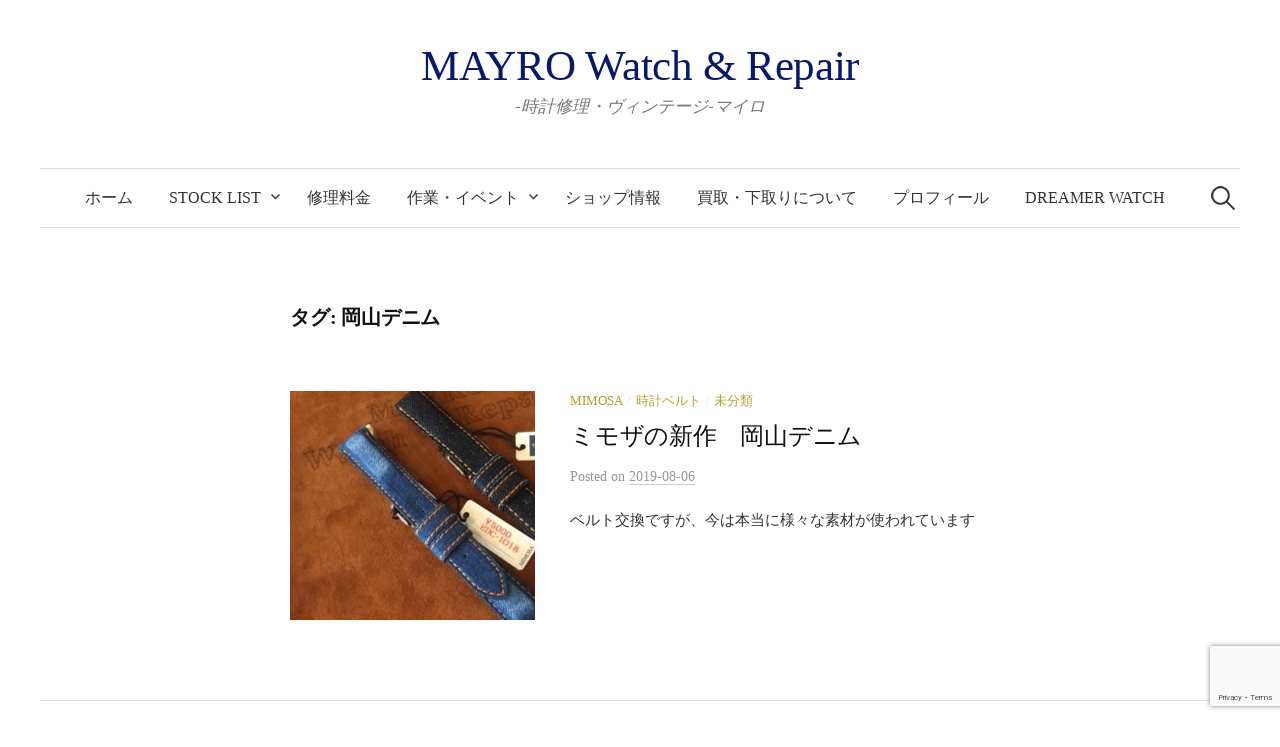

--- FILE ---
content_type: text/html; charset=utf-8
request_url: https://www.google.com/recaptcha/api2/anchor?ar=1&k=6LfwmfQhAAAAAKVNUFQNkKVHtExhkQht-mJlYtUs&co=aHR0cHM6Ly9tYXlyby5iaXo6NDQz&hl=en&v=PoyoqOPhxBO7pBk68S4YbpHZ&size=invisible&anchor-ms=20000&execute-ms=30000&cb=rob7duxrjb8i
body_size: 48692
content:
<!DOCTYPE HTML><html dir="ltr" lang="en"><head><meta http-equiv="Content-Type" content="text/html; charset=UTF-8">
<meta http-equiv="X-UA-Compatible" content="IE=edge">
<title>reCAPTCHA</title>
<style type="text/css">
/* cyrillic-ext */
@font-face {
  font-family: 'Roboto';
  font-style: normal;
  font-weight: 400;
  font-stretch: 100%;
  src: url(//fonts.gstatic.com/s/roboto/v48/KFO7CnqEu92Fr1ME7kSn66aGLdTylUAMa3GUBHMdazTgWw.woff2) format('woff2');
  unicode-range: U+0460-052F, U+1C80-1C8A, U+20B4, U+2DE0-2DFF, U+A640-A69F, U+FE2E-FE2F;
}
/* cyrillic */
@font-face {
  font-family: 'Roboto';
  font-style: normal;
  font-weight: 400;
  font-stretch: 100%;
  src: url(//fonts.gstatic.com/s/roboto/v48/KFO7CnqEu92Fr1ME7kSn66aGLdTylUAMa3iUBHMdazTgWw.woff2) format('woff2');
  unicode-range: U+0301, U+0400-045F, U+0490-0491, U+04B0-04B1, U+2116;
}
/* greek-ext */
@font-face {
  font-family: 'Roboto';
  font-style: normal;
  font-weight: 400;
  font-stretch: 100%;
  src: url(//fonts.gstatic.com/s/roboto/v48/KFO7CnqEu92Fr1ME7kSn66aGLdTylUAMa3CUBHMdazTgWw.woff2) format('woff2');
  unicode-range: U+1F00-1FFF;
}
/* greek */
@font-face {
  font-family: 'Roboto';
  font-style: normal;
  font-weight: 400;
  font-stretch: 100%;
  src: url(//fonts.gstatic.com/s/roboto/v48/KFO7CnqEu92Fr1ME7kSn66aGLdTylUAMa3-UBHMdazTgWw.woff2) format('woff2');
  unicode-range: U+0370-0377, U+037A-037F, U+0384-038A, U+038C, U+038E-03A1, U+03A3-03FF;
}
/* math */
@font-face {
  font-family: 'Roboto';
  font-style: normal;
  font-weight: 400;
  font-stretch: 100%;
  src: url(//fonts.gstatic.com/s/roboto/v48/KFO7CnqEu92Fr1ME7kSn66aGLdTylUAMawCUBHMdazTgWw.woff2) format('woff2');
  unicode-range: U+0302-0303, U+0305, U+0307-0308, U+0310, U+0312, U+0315, U+031A, U+0326-0327, U+032C, U+032F-0330, U+0332-0333, U+0338, U+033A, U+0346, U+034D, U+0391-03A1, U+03A3-03A9, U+03B1-03C9, U+03D1, U+03D5-03D6, U+03F0-03F1, U+03F4-03F5, U+2016-2017, U+2034-2038, U+203C, U+2040, U+2043, U+2047, U+2050, U+2057, U+205F, U+2070-2071, U+2074-208E, U+2090-209C, U+20D0-20DC, U+20E1, U+20E5-20EF, U+2100-2112, U+2114-2115, U+2117-2121, U+2123-214F, U+2190, U+2192, U+2194-21AE, U+21B0-21E5, U+21F1-21F2, U+21F4-2211, U+2213-2214, U+2216-22FF, U+2308-230B, U+2310, U+2319, U+231C-2321, U+2336-237A, U+237C, U+2395, U+239B-23B7, U+23D0, U+23DC-23E1, U+2474-2475, U+25AF, U+25B3, U+25B7, U+25BD, U+25C1, U+25CA, U+25CC, U+25FB, U+266D-266F, U+27C0-27FF, U+2900-2AFF, U+2B0E-2B11, U+2B30-2B4C, U+2BFE, U+3030, U+FF5B, U+FF5D, U+1D400-1D7FF, U+1EE00-1EEFF;
}
/* symbols */
@font-face {
  font-family: 'Roboto';
  font-style: normal;
  font-weight: 400;
  font-stretch: 100%;
  src: url(//fonts.gstatic.com/s/roboto/v48/KFO7CnqEu92Fr1ME7kSn66aGLdTylUAMaxKUBHMdazTgWw.woff2) format('woff2');
  unicode-range: U+0001-000C, U+000E-001F, U+007F-009F, U+20DD-20E0, U+20E2-20E4, U+2150-218F, U+2190, U+2192, U+2194-2199, U+21AF, U+21E6-21F0, U+21F3, U+2218-2219, U+2299, U+22C4-22C6, U+2300-243F, U+2440-244A, U+2460-24FF, U+25A0-27BF, U+2800-28FF, U+2921-2922, U+2981, U+29BF, U+29EB, U+2B00-2BFF, U+4DC0-4DFF, U+FFF9-FFFB, U+10140-1018E, U+10190-1019C, U+101A0, U+101D0-101FD, U+102E0-102FB, U+10E60-10E7E, U+1D2C0-1D2D3, U+1D2E0-1D37F, U+1F000-1F0FF, U+1F100-1F1AD, U+1F1E6-1F1FF, U+1F30D-1F30F, U+1F315, U+1F31C, U+1F31E, U+1F320-1F32C, U+1F336, U+1F378, U+1F37D, U+1F382, U+1F393-1F39F, U+1F3A7-1F3A8, U+1F3AC-1F3AF, U+1F3C2, U+1F3C4-1F3C6, U+1F3CA-1F3CE, U+1F3D4-1F3E0, U+1F3ED, U+1F3F1-1F3F3, U+1F3F5-1F3F7, U+1F408, U+1F415, U+1F41F, U+1F426, U+1F43F, U+1F441-1F442, U+1F444, U+1F446-1F449, U+1F44C-1F44E, U+1F453, U+1F46A, U+1F47D, U+1F4A3, U+1F4B0, U+1F4B3, U+1F4B9, U+1F4BB, U+1F4BF, U+1F4C8-1F4CB, U+1F4D6, U+1F4DA, U+1F4DF, U+1F4E3-1F4E6, U+1F4EA-1F4ED, U+1F4F7, U+1F4F9-1F4FB, U+1F4FD-1F4FE, U+1F503, U+1F507-1F50B, U+1F50D, U+1F512-1F513, U+1F53E-1F54A, U+1F54F-1F5FA, U+1F610, U+1F650-1F67F, U+1F687, U+1F68D, U+1F691, U+1F694, U+1F698, U+1F6AD, U+1F6B2, U+1F6B9-1F6BA, U+1F6BC, U+1F6C6-1F6CF, U+1F6D3-1F6D7, U+1F6E0-1F6EA, U+1F6F0-1F6F3, U+1F6F7-1F6FC, U+1F700-1F7FF, U+1F800-1F80B, U+1F810-1F847, U+1F850-1F859, U+1F860-1F887, U+1F890-1F8AD, U+1F8B0-1F8BB, U+1F8C0-1F8C1, U+1F900-1F90B, U+1F93B, U+1F946, U+1F984, U+1F996, U+1F9E9, U+1FA00-1FA6F, U+1FA70-1FA7C, U+1FA80-1FA89, U+1FA8F-1FAC6, U+1FACE-1FADC, U+1FADF-1FAE9, U+1FAF0-1FAF8, U+1FB00-1FBFF;
}
/* vietnamese */
@font-face {
  font-family: 'Roboto';
  font-style: normal;
  font-weight: 400;
  font-stretch: 100%;
  src: url(//fonts.gstatic.com/s/roboto/v48/KFO7CnqEu92Fr1ME7kSn66aGLdTylUAMa3OUBHMdazTgWw.woff2) format('woff2');
  unicode-range: U+0102-0103, U+0110-0111, U+0128-0129, U+0168-0169, U+01A0-01A1, U+01AF-01B0, U+0300-0301, U+0303-0304, U+0308-0309, U+0323, U+0329, U+1EA0-1EF9, U+20AB;
}
/* latin-ext */
@font-face {
  font-family: 'Roboto';
  font-style: normal;
  font-weight: 400;
  font-stretch: 100%;
  src: url(//fonts.gstatic.com/s/roboto/v48/KFO7CnqEu92Fr1ME7kSn66aGLdTylUAMa3KUBHMdazTgWw.woff2) format('woff2');
  unicode-range: U+0100-02BA, U+02BD-02C5, U+02C7-02CC, U+02CE-02D7, U+02DD-02FF, U+0304, U+0308, U+0329, U+1D00-1DBF, U+1E00-1E9F, U+1EF2-1EFF, U+2020, U+20A0-20AB, U+20AD-20C0, U+2113, U+2C60-2C7F, U+A720-A7FF;
}
/* latin */
@font-face {
  font-family: 'Roboto';
  font-style: normal;
  font-weight: 400;
  font-stretch: 100%;
  src: url(//fonts.gstatic.com/s/roboto/v48/KFO7CnqEu92Fr1ME7kSn66aGLdTylUAMa3yUBHMdazQ.woff2) format('woff2');
  unicode-range: U+0000-00FF, U+0131, U+0152-0153, U+02BB-02BC, U+02C6, U+02DA, U+02DC, U+0304, U+0308, U+0329, U+2000-206F, U+20AC, U+2122, U+2191, U+2193, U+2212, U+2215, U+FEFF, U+FFFD;
}
/* cyrillic-ext */
@font-face {
  font-family: 'Roboto';
  font-style: normal;
  font-weight: 500;
  font-stretch: 100%;
  src: url(//fonts.gstatic.com/s/roboto/v48/KFO7CnqEu92Fr1ME7kSn66aGLdTylUAMa3GUBHMdazTgWw.woff2) format('woff2');
  unicode-range: U+0460-052F, U+1C80-1C8A, U+20B4, U+2DE0-2DFF, U+A640-A69F, U+FE2E-FE2F;
}
/* cyrillic */
@font-face {
  font-family: 'Roboto';
  font-style: normal;
  font-weight: 500;
  font-stretch: 100%;
  src: url(//fonts.gstatic.com/s/roboto/v48/KFO7CnqEu92Fr1ME7kSn66aGLdTylUAMa3iUBHMdazTgWw.woff2) format('woff2');
  unicode-range: U+0301, U+0400-045F, U+0490-0491, U+04B0-04B1, U+2116;
}
/* greek-ext */
@font-face {
  font-family: 'Roboto';
  font-style: normal;
  font-weight: 500;
  font-stretch: 100%;
  src: url(//fonts.gstatic.com/s/roboto/v48/KFO7CnqEu92Fr1ME7kSn66aGLdTylUAMa3CUBHMdazTgWw.woff2) format('woff2');
  unicode-range: U+1F00-1FFF;
}
/* greek */
@font-face {
  font-family: 'Roboto';
  font-style: normal;
  font-weight: 500;
  font-stretch: 100%;
  src: url(//fonts.gstatic.com/s/roboto/v48/KFO7CnqEu92Fr1ME7kSn66aGLdTylUAMa3-UBHMdazTgWw.woff2) format('woff2');
  unicode-range: U+0370-0377, U+037A-037F, U+0384-038A, U+038C, U+038E-03A1, U+03A3-03FF;
}
/* math */
@font-face {
  font-family: 'Roboto';
  font-style: normal;
  font-weight: 500;
  font-stretch: 100%;
  src: url(//fonts.gstatic.com/s/roboto/v48/KFO7CnqEu92Fr1ME7kSn66aGLdTylUAMawCUBHMdazTgWw.woff2) format('woff2');
  unicode-range: U+0302-0303, U+0305, U+0307-0308, U+0310, U+0312, U+0315, U+031A, U+0326-0327, U+032C, U+032F-0330, U+0332-0333, U+0338, U+033A, U+0346, U+034D, U+0391-03A1, U+03A3-03A9, U+03B1-03C9, U+03D1, U+03D5-03D6, U+03F0-03F1, U+03F4-03F5, U+2016-2017, U+2034-2038, U+203C, U+2040, U+2043, U+2047, U+2050, U+2057, U+205F, U+2070-2071, U+2074-208E, U+2090-209C, U+20D0-20DC, U+20E1, U+20E5-20EF, U+2100-2112, U+2114-2115, U+2117-2121, U+2123-214F, U+2190, U+2192, U+2194-21AE, U+21B0-21E5, U+21F1-21F2, U+21F4-2211, U+2213-2214, U+2216-22FF, U+2308-230B, U+2310, U+2319, U+231C-2321, U+2336-237A, U+237C, U+2395, U+239B-23B7, U+23D0, U+23DC-23E1, U+2474-2475, U+25AF, U+25B3, U+25B7, U+25BD, U+25C1, U+25CA, U+25CC, U+25FB, U+266D-266F, U+27C0-27FF, U+2900-2AFF, U+2B0E-2B11, U+2B30-2B4C, U+2BFE, U+3030, U+FF5B, U+FF5D, U+1D400-1D7FF, U+1EE00-1EEFF;
}
/* symbols */
@font-face {
  font-family: 'Roboto';
  font-style: normal;
  font-weight: 500;
  font-stretch: 100%;
  src: url(//fonts.gstatic.com/s/roboto/v48/KFO7CnqEu92Fr1ME7kSn66aGLdTylUAMaxKUBHMdazTgWw.woff2) format('woff2');
  unicode-range: U+0001-000C, U+000E-001F, U+007F-009F, U+20DD-20E0, U+20E2-20E4, U+2150-218F, U+2190, U+2192, U+2194-2199, U+21AF, U+21E6-21F0, U+21F3, U+2218-2219, U+2299, U+22C4-22C6, U+2300-243F, U+2440-244A, U+2460-24FF, U+25A0-27BF, U+2800-28FF, U+2921-2922, U+2981, U+29BF, U+29EB, U+2B00-2BFF, U+4DC0-4DFF, U+FFF9-FFFB, U+10140-1018E, U+10190-1019C, U+101A0, U+101D0-101FD, U+102E0-102FB, U+10E60-10E7E, U+1D2C0-1D2D3, U+1D2E0-1D37F, U+1F000-1F0FF, U+1F100-1F1AD, U+1F1E6-1F1FF, U+1F30D-1F30F, U+1F315, U+1F31C, U+1F31E, U+1F320-1F32C, U+1F336, U+1F378, U+1F37D, U+1F382, U+1F393-1F39F, U+1F3A7-1F3A8, U+1F3AC-1F3AF, U+1F3C2, U+1F3C4-1F3C6, U+1F3CA-1F3CE, U+1F3D4-1F3E0, U+1F3ED, U+1F3F1-1F3F3, U+1F3F5-1F3F7, U+1F408, U+1F415, U+1F41F, U+1F426, U+1F43F, U+1F441-1F442, U+1F444, U+1F446-1F449, U+1F44C-1F44E, U+1F453, U+1F46A, U+1F47D, U+1F4A3, U+1F4B0, U+1F4B3, U+1F4B9, U+1F4BB, U+1F4BF, U+1F4C8-1F4CB, U+1F4D6, U+1F4DA, U+1F4DF, U+1F4E3-1F4E6, U+1F4EA-1F4ED, U+1F4F7, U+1F4F9-1F4FB, U+1F4FD-1F4FE, U+1F503, U+1F507-1F50B, U+1F50D, U+1F512-1F513, U+1F53E-1F54A, U+1F54F-1F5FA, U+1F610, U+1F650-1F67F, U+1F687, U+1F68D, U+1F691, U+1F694, U+1F698, U+1F6AD, U+1F6B2, U+1F6B9-1F6BA, U+1F6BC, U+1F6C6-1F6CF, U+1F6D3-1F6D7, U+1F6E0-1F6EA, U+1F6F0-1F6F3, U+1F6F7-1F6FC, U+1F700-1F7FF, U+1F800-1F80B, U+1F810-1F847, U+1F850-1F859, U+1F860-1F887, U+1F890-1F8AD, U+1F8B0-1F8BB, U+1F8C0-1F8C1, U+1F900-1F90B, U+1F93B, U+1F946, U+1F984, U+1F996, U+1F9E9, U+1FA00-1FA6F, U+1FA70-1FA7C, U+1FA80-1FA89, U+1FA8F-1FAC6, U+1FACE-1FADC, U+1FADF-1FAE9, U+1FAF0-1FAF8, U+1FB00-1FBFF;
}
/* vietnamese */
@font-face {
  font-family: 'Roboto';
  font-style: normal;
  font-weight: 500;
  font-stretch: 100%;
  src: url(//fonts.gstatic.com/s/roboto/v48/KFO7CnqEu92Fr1ME7kSn66aGLdTylUAMa3OUBHMdazTgWw.woff2) format('woff2');
  unicode-range: U+0102-0103, U+0110-0111, U+0128-0129, U+0168-0169, U+01A0-01A1, U+01AF-01B0, U+0300-0301, U+0303-0304, U+0308-0309, U+0323, U+0329, U+1EA0-1EF9, U+20AB;
}
/* latin-ext */
@font-face {
  font-family: 'Roboto';
  font-style: normal;
  font-weight: 500;
  font-stretch: 100%;
  src: url(//fonts.gstatic.com/s/roboto/v48/KFO7CnqEu92Fr1ME7kSn66aGLdTylUAMa3KUBHMdazTgWw.woff2) format('woff2');
  unicode-range: U+0100-02BA, U+02BD-02C5, U+02C7-02CC, U+02CE-02D7, U+02DD-02FF, U+0304, U+0308, U+0329, U+1D00-1DBF, U+1E00-1E9F, U+1EF2-1EFF, U+2020, U+20A0-20AB, U+20AD-20C0, U+2113, U+2C60-2C7F, U+A720-A7FF;
}
/* latin */
@font-face {
  font-family: 'Roboto';
  font-style: normal;
  font-weight: 500;
  font-stretch: 100%;
  src: url(//fonts.gstatic.com/s/roboto/v48/KFO7CnqEu92Fr1ME7kSn66aGLdTylUAMa3yUBHMdazQ.woff2) format('woff2');
  unicode-range: U+0000-00FF, U+0131, U+0152-0153, U+02BB-02BC, U+02C6, U+02DA, U+02DC, U+0304, U+0308, U+0329, U+2000-206F, U+20AC, U+2122, U+2191, U+2193, U+2212, U+2215, U+FEFF, U+FFFD;
}
/* cyrillic-ext */
@font-face {
  font-family: 'Roboto';
  font-style: normal;
  font-weight: 900;
  font-stretch: 100%;
  src: url(//fonts.gstatic.com/s/roboto/v48/KFO7CnqEu92Fr1ME7kSn66aGLdTylUAMa3GUBHMdazTgWw.woff2) format('woff2');
  unicode-range: U+0460-052F, U+1C80-1C8A, U+20B4, U+2DE0-2DFF, U+A640-A69F, U+FE2E-FE2F;
}
/* cyrillic */
@font-face {
  font-family: 'Roboto';
  font-style: normal;
  font-weight: 900;
  font-stretch: 100%;
  src: url(//fonts.gstatic.com/s/roboto/v48/KFO7CnqEu92Fr1ME7kSn66aGLdTylUAMa3iUBHMdazTgWw.woff2) format('woff2');
  unicode-range: U+0301, U+0400-045F, U+0490-0491, U+04B0-04B1, U+2116;
}
/* greek-ext */
@font-face {
  font-family: 'Roboto';
  font-style: normal;
  font-weight: 900;
  font-stretch: 100%;
  src: url(//fonts.gstatic.com/s/roboto/v48/KFO7CnqEu92Fr1ME7kSn66aGLdTylUAMa3CUBHMdazTgWw.woff2) format('woff2');
  unicode-range: U+1F00-1FFF;
}
/* greek */
@font-face {
  font-family: 'Roboto';
  font-style: normal;
  font-weight: 900;
  font-stretch: 100%;
  src: url(//fonts.gstatic.com/s/roboto/v48/KFO7CnqEu92Fr1ME7kSn66aGLdTylUAMa3-UBHMdazTgWw.woff2) format('woff2');
  unicode-range: U+0370-0377, U+037A-037F, U+0384-038A, U+038C, U+038E-03A1, U+03A3-03FF;
}
/* math */
@font-face {
  font-family: 'Roboto';
  font-style: normal;
  font-weight: 900;
  font-stretch: 100%;
  src: url(//fonts.gstatic.com/s/roboto/v48/KFO7CnqEu92Fr1ME7kSn66aGLdTylUAMawCUBHMdazTgWw.woff2) format('woff2');
  unicode-range: U+0302-0303, U+0305, U+0307-0308, U+0310, U+0312, U+0315, U+031A, U+0326-0327, U+032C, U+032F-0330, U+0332-0333, U+0338, U+033A, U+0346, U+034D, U+0391-03A1, U+03A3-03A9, U+03B1-03C9, U+03D1, U+03D5-03D6, U+03F0-03F1, U+03F4-03F5, U+2016-2017, U+2034-2038, U+203C, U+2040, U+2043, U+2047, U+2050, U+2057, U+205F, U+2070-2071, U+2074-208E, U+2090-209C, U+20D0-20DC, U+20E1, U+20E5-20EF, U+2100-2112, U+2114-2115, U+2117-2121, U+2123-214F, U+2190, U+2192, U+2194-21AE, U+21B0-21E5, U+21F1-21F2, U+21F4-2211, U+2213-2214, U+2216-22FF, U+2308-230B, U+2310, U+2319, U+231C-2321, U+2336-237A, U+237C, U+2395, U+239B-23B7, U+23D0, U+23DC-23E1, U+2474-2475, U+25AF, U+25B3, U+25B7, U+25BD, U+25C1, U+25CA, U+25CC, U+25FB, U+266D-266F, U+27C0-27FF, U+2900-2AFF, U+2B0E-2B11, U+2B30-2B4C, U+2BFE, U+3030, U+FF5B, U+FF5D, U+1D400-1D7FF, U+1EE00-1EEFF;
}
/* symbols */
@font-face {
  font-family: 'Roboto';
  font-style: normal;
  font-weight: 900;
  font-stretch: 100%;
  src: url(//fonts.gstatic.com/s/roboto/v48/KFO7CnqEu92Fr1ME7kSn66aGLdTylUAMaxKUBHMdazTgWw.woff2) format('woff2');
  unicode-range: U+0001-000C, U+000E-001F, U+007F-009F, U+20DD-20E0, U+20E2-20E4, U+2150-218F, U+2190, U+2192, U+2194-2199, U+21AF, U+21E6-21F0, U+21F3, U+2218-2219, U+2299, U+22C4-22C6, U+2300-243F, U+2440-244A, U+2460-24FF, U+25A0-27BF, U+2800-28FF, U+2921-2922, U+2981, U+29BF, U+29EB, U+2B00-2BFF, U+4DC0-4DFF, U+FFF9-FFFB, U+10140-1018E, U+10190-1019C, U+101A0, U+101D0-101FD, U+102E0-102FB, U+10E60-10E7E, U+1D2C0-1D2D3, U+1D2E0-1D37F, U+1F000-1F0FF, U+1F100-1F1AD, U+1F1E6-1F1FF, U+1F30D-1F30F, U+1F315, U+1F31C, U+1F31E, U+1F320-1F32C, U+1F336, U+1F378, U+1F37D, U+1F382, U+1F393-1F39F, U+1F3A7-1F3A8, U+1F3AC-1F3AF, U+1F3C2, U+1F3C4-1F3C6, U+1F3CA-1F3CE, U+1F3D4-1F3E0, U+1F3ED, U+1F3F1-1F3F3, U+1F3F5-1F3F7, U+1F408, U+1F415, U+1F41F, U+1F426, U+1F43F, U+1F441-1F442, U+1F444, U+1F446-1F449, U+1F44C-1F44E, U+1F453, U+1F46A, U+1F47D, U+1F4A3, U+1F4B0, U+1F4B3, U+1F4B9, U+1F4BB, U+1F4BF, U+1F4C8-1F4CB, U+1F4D6, U+1F4DA, U+1F4DF, U+1F4E3-1F4E6, U+1F4EA-1F4ED, U+1F4F7, U+1F4F9-1F4FB, U+1F4FD-1F4FE, U+1F503, U+1F507-1F50B, U+1F50D, U+1F512-1F513, U+1F53E-1F54A, U+1F54F-1F5FA, U+1F610, U+1F650-1F67F, U+1F687, U+1F68D, U+1F691, U+1F694, U+1F698, U+1F6AD, U+1F6B2, U+1F6B9-1F6BA, U+1F6BC, U+1F6C6-1F6CF, U+1F6D3-1F6D7, U+1F6E0-1F6EA, U+1F6F0-1F6F3, U+1F6F7-1F6FC, U+1F700-1F7FF, U+1F800-1F80B, U+1F810-1F847, U+1F850-1F859, U+1F860-1F887, U+1F890-1F8AD, U+1F8B0-1F8BB, U+1F8C0-1F8C1, U+1F900-1F90B, U+1F93B, U+1F946, U+1F984, U+1F996, U+1F9E9, U+1FA00-1FA6F, U+1FA70-1FA7C, U+1FA80-1FA89, U+1FA8F-1FAC6, U+1FACE-1FADC, U+1FADF-1FAE9, U+1FAF0-1FAF8, U+1FB00-1FBFF;
}
/* vietnamese */
@font-face {
  font-family: 'Roboto';
  font-style: normal;
  font-weight: 900;
  font-stretch: 100%;
  src: url(//fonts.gstatic.com/s/roboto/v48/KFO7CnqEu92Fr1ME7kSn66aGLdTylUAMa3OUBHMdazTgWw.woff2) format('woff2');
  unicode-range: U+0102-0103, U+0110-0111, U+0128-0129, U+0168-0169, U+01A0-01A1, U+01AF-01B0, U+0300-0301, U+0303-0304, U+0308-0309, U+0323, U+0329, U+1EA0-1EF9, U+20AB;
}
/* latin-ext */
@font-face {
  font-family: 'Roboto';
  font-style: normal;
  font-weight: 900;
  font-stretch: 100%;
  src: url(//fonts.gstatic.com/s/roboto/v48/KFO7CnqEu92Fr1ME7kSn66aGLdTylUAMa3KUBHMdazTgWw.woff2) format('woff2');
  unicode-range: U+0100-02BA, U+02BD-02C5, U+02C7-02CC, U+02CE-02D7, U+02DD-02FF, U+0304, U+0308, U+0329, U+1D00-1DBF, U+1E00-1E9F, U+1EF2-1EFF, U+2020, U+20A0-20AB, U+20AD-20C0, U+2113, U+2C60-2C7F, U+A720-A7FF;
}
/* latin */
@font-face {
  font-family: 'Roboto';
  font-style: normal;
  font-weight: 900;
  font-stretch: 100%;
  src: url(//fonts.gstatic.com/s/roboto/v48/KFO7CnqEu92Fr1ME7kSn66aGLdTylUAMa3yUBHMdazQ.woff2) format('woff2');
  unicode-range: U+0000-00FF, U+0131, U+0152-0153, U+02BB-02BC, U+02C6, U+02DA, U+02DC, U+0304, U+0308, U+0329, U+2000-206F, U+20AC, U+2122, U+2191, U+2193, U+2212, U+2215, U+FEFF, U+FFFD;
}

</style>
<link rel="stylesheet" type="text/css" href="https://www.gstatic.com/recaptcha/releases/PoyoqOPhxBO7pBk68S4YbpHZ/styles__ltr.css">
<script nonce="AhWxk8qyJ9MDiEBsXp4Ylg" type="text/javascript">window['__recaptcha_api'] = 'https://www.google.com/recaptcha/api2/';</script>
<script type="text/javascript" src="https://www.gstatic.com/recaptcha/releases/PoyoqOPhxBO7pBk68S4YbpHZ/recaptcha__en.js" nonce="AhWxk8qyJ9MDiEBsXp4Ylg">
      
    </script></head>
<body><div id="rc-anchor-alert" class="rc-anchor-alert"></div>
<input type="hidden" id="recaptcha-token" value="[base64]">
<script type="text/javascript" nonce="AhWxk8qyJ9MDiEBsXp4Ylg">
      recaptcha.anchor.Main.init("[\x22ainput\x22,[\x22bgdata\x22,\x22\x22,\[base64]/[base64]/UltIKytdPWE6KGE8MjA0OD9SW0grK109YT4+NnwxOTI6KChhJjY0NTEyKT09NTUyOTYmJnErMTxoLmxlbmd0aCYmKGguY2hhckNvZGVBdChxKzEpJjY0NTEyKT09NTYzMjA/[base64]/MjU1OlI/[base64]/[base64]/[base64]/[base64]/[base64]/[base64]/[base64]/[base64]/[base64]/[base64]\x22,\[base64]\\u003d\\u003d\x22,\x22wq/DgXLDnVbDoD/DmcKpPHPDpS/CuTTDuz5bwq14wrVCwqDDmAIzwrjCsXR7w6vDtTfCnVfClBDDusKCw4wVw4zDssKHKALCvnrDkiNaAnDDjMOBwrjCgsOuB8KNw4s5wobDiQI5w4HCtENNfMKGw7zChsK6FMKrwqYuwozDmsObWMKVwoDCiC/Cl8OqP2ZOOBttw47CoCHCksK+woRmw53ChMKEwq3Cp8K4w6kROi4cwrgWwrJRBhoEfsKGM1jCoAdJWsO9wowJw6Rawq/CpwjCjsKGIFHDlcKNwqBow5QAHsO4wpfChWZ9AcKSwrJLSUPCtAZIw5HDpzPDssKvGcKHN8K+B8OOw6AWwp3CtcOKHMOOwoHCvcOJSnUNwpg4wq3DpMOPVcO5wp9nwoXDlcKpwrs8VWXCksKUd8OMFMOuZF53w6V7S1klwrrDlMKlwrhpecKMHMOaEMKRwqDDt0/ChyJzw5HDjsOsw5/Duh/Cnmcnw4s2SF/CuTN6YsO5w4hcw67Ds8KObjQ2GMOEA8OGworDkMKZw7PCscO4DRrDgMOBesKZw7TDvizCnMKxD3ZUwp8cwo/[base64]/Cn8KZw53DrQfCh8OPwpXDjsKaFUQGw6RHw4RfYcO8aRLDhcKFejXDpsOUA3DClzrDtsKvCMOdXEQHwqTCtFo6w5AQwqEQwrPCnDLDlMK7PsK/w4ksWiIfJsOlW8KlAnrCtHBww60EbFhHw6zCucK0WkDCrk7CqcKAD2jDgMOtZiV8A8KSw7DCkiRTw7vDqsKbw47CvUE1W8OIWw0TeCkZw7IeV0ZTecKsw59GGEx+XHPDocK9w7/CocKmw7t0dSw+woDCnjTChhXDpcOFwrw3LsOBAXpWw4NAMMKuwqw+FsOow4M+wr3DqHjCgsOWKMO2T8KXLcKcYcKTT8O8wqw+JwzDk3rDjjwSwpZSwqYnLVs6DMKLBcOlCcOAUcOIdsOGwo7CtU/Ct8KFwpkMXMOCJMKLwpAQKsKLSsO9wrPDqRMlwqUAQTTDp8KQacO1OMO9wqBTw4XCt8O1Mxhed8K8B8ObdsKoBhB0FsKhw7bCjzHDmsO8wrtGAcKhNW0edMOGwrXCpsO2QsO2w7EBB8Orw6YccHXDoVLDmsOawoJxTMKKw6krHzFlwroxNsOkBcOmw6UrfcK4PyQRwp/CnMKWwqR6w4DDgcKqCHLCh3DCuWUDO8KGw5stwrXCv18UVmo+H3oswrgWOE10McOhN282DHHCqcKJMcKCwqPDksOCw4TDrgM8O8K5wpnChjhsBsO5w6J0FnLCoyheNW4cw4/DusONwpTDkWrDvwVSIsOBdXo2woTDgX5jwoDDlBDCtEFtworCrRAIN2TDjVZewpXDvEzCqcKKwq0OcsOJwqtqKxnDlwrDuR5XCMKKw7kbccOSNjA4PAxIDkfCrjJvNMOaOMObwopUC0cEwpcMw5LChUVxIMO1W8KWUQrDqwFgRcODw4bCmcK/OMO6w7xHw4zDlTk8MV0fEsOUB2rCj8OVw6kuEcOSwo4eLFwZw7DDscOwwpLDqsOZLcOxwp8fC8KwwpTDtCDCl8KoK8Kyw6sBw57DrBkLYSjCu8KdNXJLBsOQPhBkJTrCvyrDqsOZw7LDhSpWGywzFw/CuMO4a8KzSjoFwqFRJsOlw51xMsOYMsOGwqNvN1NAwoDDu8OsYW7DnsKCw6VHwo7Dj8KDw5TDi3DDpsODwodqCcKWXHTCiMOiw6vDozpOIcOSw7pjwrfDmyM/w6rCvsKRw4TDiMKCw4IYw6PCnsOIw550KwdmJ2cHRybCgyAUNUsfZQEdwpsww4FHbcO4w4ABGWTDvcObLMK9wqgZw7Mcw6bCvsKVbipRc1XDmFNGwp/[base64]/DscKOScKAQcKAZQlvGDdPHxrChsKaw43ChAzDq8OpwptNWcOvwrtcCMKTesKfLMOxClLDunDDjsKZFmHDpsKwGkQbYsKhJDxHS8OQMXnDucKPw6U7w7/CrsKdwpEcwrwGwo/DjEbDoU3CgMK/FMKtIwDCjsK/KUvCmsKgAMO7w4QHw7tcT2Yzw7QCEiLCucKQw7/Dj39rwo52YsK2PcO4CsKywro9M39fw5fDpsKKLsKew7HCg8OISXV8WcKXw4HDlcKdw5nCisKGOmLCscO7w5rCgWvDiwXDrgU/UQvDucOiwqUvO8KTw6V2PcOpRMOkw5AVZUXCvCnCtmzDmGLDuMO7CyXDjSwXw53DljTCo8OnD1hTw7bCl8OBw5oLw4RaIG59WglRBcK1w5lsw5w6w43DkRZEw6Ajw7VPwrs/[base64]/Ch2R7w6tgRUzDhWcxaMOjw7FBw5zCnsO0V8OYKyvDjFlewp3Dq8KDQXR1w7jCok4kw6HClFjDicKQwq0UKcORwr9FRcO1dhbDthZ/wppWwqYOwqLCjBLDuMOtO3PDqwnDmibDvgLChAR0woU8U3jCi2PCgHYHM8K0w4XDncKtJifDrGt+w5rDncK8w7J9MmnDlcKcRcKRAcONwqxrOxfCm8KscjDDn8K2GXdmU8OVw7nDnBbCmcKvworChyvCpAQHw4nDtMK/YMK5w4TChMKOw7nDqkXDoAEjY8KBEUnCkj3DnFddW8KSCCJaw5ViPx1uD8OnwqbCkMK8JcKUw5bDjFoZwqElwoXCjFPDlcO1wp5gwq/[base64]/[base64]/DgxwDwpoww6DDoXbDtg1iWlfDuDAPwonCmD7Du8OWfT7DonVjwqV/N0HCgcKxw7Vgw77CohALBwUWwrQWUMOWGXrCtcOmw5wOTcKcXsKTw6MAw7B4wq1fw6TCpMKGSTXChwbCosOGUsKUw703w4rCncOaw7/ChynDhn7DhDBtLsKwwppmwpkvw4p0RsOvYcOhwo/Dt8O5ZRHCtw7CiMO8w4rDtyHDssKMwoNEwotMwqE/wo5NXcOAUVvCkMOpQ2lfNsK3w4ppeFEUw5krwqDDiVVAeMO9wrF4w5F6M8KSaMKBw4LCgcKfZljDpH7CpUTChsO/[base64]/w7bDkcOew61jwozDohjDvnU2wpDDgy/Cp8OUKllASRXCoADDuEggWnxTw4/DhcKLwo3DqMOacsOnO2ciw7ZjwoFVw6TDmMObwoFpDcKgXns+aMKhw44BwqgRVgRyw7lBWMOMw7wKwr/Co8KOw6M7wp/[base64]/w602KkjCjMOlw6tFecKZwrzDlXAiwpRTw6rCrmPDnHwnw6zCmRs+JmNhD1RQQ8KrwoAxwp91c8OWwqsmw5pXIV/CkMKtwodPw5xbUMKow5vDg2FSwqHDnSDDiCt2Z3Yfw4dTTcK/A8Olw5Alw5J1MMKdw5bDsT7CrjDCgcOPw6zChcO8SDzDhQHCqQJWw7Aew5pMaSg9wonCuMKLeUord8OBw7lZDlEewoBtAT/[base64]/[base64]/DhMKOwqDCtsOWJXrDicObbDAnw45ZwotkwoIIw5IFMixcw47DjcKSwrnCksKFwrppX2BJwqN8VnrCuMOdwo/Co8KFwqIew5cVAFhpKShxbmx8w6h1wrzCpMKywojCmgjDtMOyw4HDt2Bvw7J9w4l8w7HChyrDjcKow6HCucKqw4DCgw1/a8KGTcKXw7F0YsKdwrvDjMKQC8OpccOAwrzCmyh6w5ROwqbChMKKBsKxPl/[base64]/DqcOYwqc0wq5OUcOjL8OzwpDCqMOIHh3CvMO/[base64]/DkMOvYwnCoMOyQUBPw6dPT8Kww6IPw75gPmAMw57DlT7DkjzDocO1PcORDn7Dn2o/cMKvwr/DjcO1wqrDmxdOO13CukDCnMK7w4nDij/DsGHClsOTGwvDgFfCjkbDhwXCk1vDmMKfw60AYMKQQ2/CniptHhPCoMKfw6kqwqcwb8OcwpJlwoDCn8Oww5UJwpTClMKYwqrCnD/[base64]/DqMKMwojCjsKlwr3CpGhRJTfCicOnZsKsFUpswod7wr/CnMKfw6fDiCrCvMK8wo3Dn1htK1U/CVzCpEbDh8OWw5hCwoA0JcKowqDCkcOww5oaw5B/[base64]/[base64]/CjjxpXMOQccOqw6MKIBwuDsOnwpPCv2ZoAMKRw7k3GsOoLMKGwqAxwph+w7c4w4jCtFHCg8OCd8ORFcO4BwLDp8KqwqZING/Dky9Fw4NWw6zCpnACw6cRamN7QEHCowUTCcKtK8Ktw6h0fcO6w5HChcKCwqpzPgTCgMKtw4jDn8KVA8KhIyxGLEsOwpEHw7UFw6Zywr/CoD7Dv8KXw6szwpBCL8OraSvCrj98wqTCosOPw47CrTbChwFDY8KdZsKkBsOkbMKTI2PCmS8hYSo8VV/Dlxl2w5TCk8OMacK5w6wASMOtBMKBMcKxflg9QRdNFQHDsVonwr15w6/DgGssaMKqw5fDpsOqJ8Kdw7p0LkgnOcOdwpHCslDDlG/CkMO2S2ZjwoIZwrxHdsKedB3DjMOywqjCmifCmxxiw4XDukHDiGDCsRBUwq3Dm8Ojwrouw5sgS8KmNGzCn8KQPsOMw47DmS0hw5zDqMOAXmoEWsKyEl4/dsKcXVPDkcK2w4vDkngTEDYbwpnDncOfw5czwrjDqmXDshhlw43DulddwrgQfwISdUnCo8K1w5XCicKSw4YrWAHCpCJcwrFQEsKGNsKbw4/[base64]/ClgY2I8OIwp/DtsK9w6HCjWZqw5ZBbMOmw4wqXX7DgzwOH3Bewp1Qwqg8OsOcJBwFdcKsfhfDiUoTOcKFw7UBwqXClMODT8OXw6jDpMKhw6wgXyTDp8K5woPCp2LCtFsHwoxLwrNsw77DvlzCgcONJsKewrAxF8KHa8KDwo9ANcOHw4tnwqDDjsKrw4DCgTHCh3h/asK9w4snPxzCuMKLFcKtdMOsCBNXKwzChcOkcWFwasO/FcOGw5x+blnDpFZOVj4rw54Bw6EzQMKidMOIw7jDpzLCh1wqe3TDpzfDqMKTK8KITEA2w6EhIR/CnElhwoU7w6zDp8KpaFPCslLDosKKRsKPXMOZw6I1BcO7JMKvcRPDpS9+ccOMwpTCozMWw5LCocOldcKyScKNEWt+w6Fzw74uwpMFIQgGe1HCpBPCk8OpLBQbw5PCqsOYwq/CgDIKw48owqrDkxPDijoMwqzCisO4I8K4FMKqw4RqJ8Krwr0UwqTCoMKKfAZdVcKwKMKaw6/Dv2Y0w7sFwrPCvUXDnkgvdsKMw6Ybwol8XH3CpcOzeHzDlkJkeMK7Gk/DpF/CvybDghNWZ8Ofd8KwwqjDvsKYw57CvcKLRsKUwrLComnDqDrDqwFEw6FXwooyw4kqHcKHwpLDmMOfJMOrwq7CqgTCk8KKSsOVw43CgMOrw7nDn8OEwrpawowaw6Z3WRnCmw/DmCgqUcKNS8K3YcKkw7zDuwR4w4BEYxDChyMBw4sHMwTDg8Kkwo/Dp8KYw4/[base64]/VQlNwrHCh1/Cm8KHFkHCtV0SwqjCocK4w5EjecOkd2TDisKRZV/[base64]/KHFzdcOcYsOSw5dcw6zDssK1wr3Dv8Ksw6/[base64]/[base64]/DtsKZBA7DrVlFXHI9w6TCtE7CvcKIwp3Dlzwgwo16w4wowpAUSm3Dtg7DucK+w4nDn8KFYMKKH38iSmvDpsKbMT/DmXk1woPCllxEw7g3OWo7Ait9w6PChsKoJlYuwr3ChiBfw4Aqw4PCrMOnSHHDtMO0wrjDkHbDsTkGw5HCjsKSIsK7wrvCq8ONw6gFwpR/A8OnMcKuMcOlwq/CgMKhw5HDhk3CqRLDtMO3aMKYw5DCrcOBcsO8wrgvQB3CsS3DqFNPwp/[base64]/wrLCu3/CrMKSNsOqI0ZcT8KAN8KGw6XDoCfDmMODI8OyMD7CuMKNwq/Dt8K6BArCosOoVsOCwrhkworDqMOawpfCj8OgSnDCrEXCj8Kkw5AVwoXCl8KFM29WNHYVwq/CqwgdIhDCgAY0wrPCsMOjw74RU8KOw5gHwq0AwqlGeHPClsKhw64pb8KLwpA/[base64]/wqrCvcKwbA/[base64]/wrhtY8Kwwq1xwpYmFcOYNEnDtcOhw7xCw6/CnMOvIMKKwoZwU8KAdVHDlVTCqWDDngdSw40cbDhRIRfDuQI3P8Oywp5Aw4LCh8O3wp3ConxDBcOuQMOFeXZnB8OrwpE+w7zDtBcUwq1uwqhjwqXCtSV7HwhoRMKFwrDDtRTCh8OCwovCuHfDtmTDhFRBwqnDiW5IwrXDtzsJdMOwGEgmAMK0RMKrVQnDmcKsOsKVwr/[base64]/DqznCu8OvwoA2w4JVJMKRC8KdUcOCYMOlw7rDu8OSw6bCvmU6w4YhMQE8XRYQKcOPXsKhCcK8WcKRUFsfwqYywrTChsKhOcOIUsOIwqVEMsOUwokjw5/CmMOmwp1UwqM5w7XDhz0ZYi7DhcO2I8KywrfDmMK2NcKQVMOgA2LDrcKew5vCgE56wqTCucKNEcKZwop0G8Kpw7TCnAIHO30SwoYFYVjDi0tOw7TCtMKIwr0Bw5jDjcOowpnDq8OACl/[base64]/w77DjAcbw6JQw6XCoxFiSsOcwqjCmcKRwrPDnMK+wpddPMKxwpkxwqjDlhZWeV92TsORw4rDosOIwrXDgcO8MUldZgxeUMKWwpdgw4BvwovDgMO9w6PCrXJWw51KwpnDi8Odw4zCjsKaeSo+wo8NLBswwpHDjD9/wpF0wp3DgsKbwpJiEVA8Q8OOw69bwpg2bxVye8OWw5JNZnEQRgvCpULDswNBw7LDlUPDqcONGn9MQMKFwqvCigPCgFkUFUfCksKxwqknw6BPO8Okw7PDrsKrwpTCvsOIwp7Cr8KOGsO/wrDCiAbCh8KKwrkPSMKoOktVwqLClMOQw5/CryrDu05dw5DDgVcDw5hEw6fCnMO9LTLCnsOBw4dXwpfCnzQmXhXCtlzDucK0w5fCmMK6CsKvw4xgBcOhw5XCjMOzZBLDh1DDo1Jtw4jDhBTCn8O8HBFseljCrcO/G8KeWlzCtBbCisOXw4cFwonCpSnDkkhvwrLCvTjCmiXDi8OsUMKXwpXDvVoSPl7DhWcUXcOMecOqUlcxMz3DvFI9T1jClxwdw7dsw4nCg8Oob8O/wrzCm8OFwpjCkklpacKGf2rDrSYRw5bDgcKWf3wtSsKswpQawr8DJC7DqMKzfMK/ZxDCvWTDnMK7w5wNEXw/[base64]/Ci8OTesKqH3shw4/[base64]/wrXDi8OswrU2w4rDjVrDnCLCg8KVOl/DkXINSGpfCVI1w7cmw7nCgkXDvsOMwp/CpF8PwpvCvUE6wq3DjyN4fSDCpm7CosO+wqQywp3Cg8OJwqjCvcKew71aGXYyI8KMZkszw5DDgMKSNcOMesOkG8K0wrPCqiQnAcOWc8Ouwo5lw4XDmm/[base64]/[base64]/Dv3rDiMOIMsOAIcOIwo1IAsOBDcK4w7wkwpvCk8K2w4fDpyPDucOGacO3ejFVOhnDgcObQ8ORw53DsMOtwqpmw4/CpDI+OxHCgyxMGFEeHH8nw5wBEsO1wpFgLwLCrhnCiMOFwpdrw6ExEsK6aFbCtlNxQMO0c0AFwo/[base64]/[base64]/aDp+w7RycEPClX9BwoV/[base64]/w5/Crk8Hw6zDvyTCt2Zow5IRLcK1MSLCg8OTwq/Do8O3VcK6V8KeSm4+w7R/wrcHEMOHw5jDjmzDh3xaM8OMFsK8wq3DqcKhwoXCu8K/wpLCsMKYK8OBPQUgCMK+LmHDv8OIw60sYDETB0zDhcKtwpjChzJNw5Z6w6gUQCvCgcOywo/CmcKQwqIeaMKGwrHCn3rDuMK1KTsDwobCuX8GHMO1w68Sw6dhDcKGYR97Q1VUwoJpwpzCriQuw57CsMKHAzzDjcKaw4LCo8KAwqrCv8OowpJ0wqEEw5zDl3NZwrLDnlwFw4/[base64]/DgF1hcsKAwqHDkMKHwrPDhsKvw7HDugHCn03CgcK+woTCv8KAw4DCnzfDucKtFcKBS3XDlsO2wo/Di8OHw6rCocOfwrMSa8Kzwrd9VBsmwrVyw78oI8KfwqHDvWvDkMK9w67CscOaBF5LwpUawr7CtMKewpIyEsK4Gl3DrsOxw6XCgcOpwrfCoynDtQfCvMOvw6zDq8O+wosdwrNDPcORw4RVwoxWQ8OowrAKbsK1w4tBN8KFwqV6w655w4HClBzDvj/ClVDCncOsH8Kbw5J0wpLDscO5CMOHJxMwDcK7cU95VcOGHMKLDMOcasOHw5nDi2vDlsKUw7jCoDDCogcGcxvCpnINw6tAw7E7wqXCoQLDtx/[base64]/[base64]/[base64]/ChsOjw5vChcO1w5XClC3DnRtBwoHDq8O+IAtcaSjDpBZKwrLDjsKkwoTDsm/CncK1wpBvw4nCq8Kmw5BRS8OpwobCpWHDvTjDl3pLcxPCjGI+fxgHwrxpaMOhVDkfUwvDlsOiw45Sw6VXw4bDlVvDk1jDi8Okwp/Cu8KWw5MxAsKrCcO7b1EkC8O8w63CnQFkC0rDu8K0UXDCg8KtwpVzw5DCoDLDkFPDp3HDiGTCvcKMFMKedcOkTMOmDMKfSEdgw4AhwrVcfcOwLcOwDgghwrTCi8OBwqbCpwl6w78Kw4/[base64]/Dt1NhfMK3wp/Dh8Oywrtuwot5wpfCssOIw77CtMOebcKYw7DDk8Oywp40cSjCvMKDw5/ChcOgBEjDtMO1wpvDu8KSASXDrToIw7NLGsKMwpTDgy5rw4A8RcKmWScvWkE7wrnDvGNwC8ONW8OALSotQDtqN8ODw53DmMK/[base64]/DsMKfwp93wrZyPcO/w6/[base64]/Cp8OmwrHDggHCrcK3wrNUHWAiw6xVwp8cwoLCvcK+S8O9BsKmIlfCmcKJT8OFVQ8Rwq7DgMKbw7jDgsKVwovCmMKYw49Hw5zCm8OhDsKxMsO8w6URwp07w5R7BmfDvcKXWsKqw45Lw5NowoVgIwV9wo1hw49pVMOIHFAdwq3Di8OOwq/Dp8KZfF/CvTPDj3zCgFXDosKbC8OFMg/DtsOPBMKGw7tKEz/Di3DDjTHCkCEnwobCszE4wpXCp8KfwqJawoJRd1/CqsKywrwhEFQtdsKOwpnDucKsAcOvPsKdwp4eNsOxw6vDmMKRCV5Rw6TCty9jfhRyw4/CjsOOGMOhS0rCr39pw59/IFTDuMKgw51HJg1pCcK1w4gTd8OWH8OCwrNAw6J3XWHCqAlQwq/Cu8KXFnEEw445wrRuc8K+w6fCt1bDt8OZX8OOw5zCrzFYBTXDqsOYwp7CiW/DrWkYw4tpK2/[base64]/wrzDmsOuwqLCplhubTgIwqkFw4XDnzMbwpU1w7NSwqvDlsOec8ObUMOBwrnDqcKBwqrCkCFSw67DksO7YS46bcKbFjLDlSfCqxXClcKVccKyw5jDoMOzYFbCqMKFw6Y4PcK/wpPDj3zCmsOyMnrDt0/[base64]/DlEEPTcK1w4wTw7PCgsKjwqrDgsOCKDPCgcKfw7PCrxnDgMKBPsOBw6TDjsKHwrvCiyMVJcKSRV5Sw6pwwp53woY+w5tMw5vChEFKIcO9wrZ+w7p0KGUrwq/DpjPDgcKRwqjCtRzDi8Orw6nDn8OgQ2xhE2ZsPGUvMcOpw5PDtcKVw5hwN3wgE8KKw4geZg7DqH1OP13DhBgOFBILw5rCvMKkPxtOw4RQwoRFwojDmFfDl8OATyDDtcK2w7tvw5QtwrY/w4bCmhEYJ8KVWMKRwqJVw5U7WMO2TysxMHrCl3HDm8OWwqbDvVxbw43ClUTDk8KCO0DCisO5CsO6w50BXXPCp3wvGknDscKGdsOdwpoEwqdTKCJbw5/Cp8KtJcKDwoF5woTCqsK4csO/[base64]/WRHCvmVNwpwGwogaY8ONwpfCqj/ChXlfSsKrEsKDwqEwF3cZMwcyX8K8wq3ClyrDusKIw47CshQOeg8PZUtfwqQPwp/DhW9mw5fDv03CjRbDvMOLDsKnMcKqwo8aegzDjMO2MWDDkMOEwr7DgRDDqVk3wq7CvzIDwqbDuzzDtsOYw4p+wrzDoMOyw65awrcgwqsIw6kaD8KSLcObNm3DosKnL3JffsKvw6oWw6jDo0nCmzJQw7/Cj8OZwrhXA8KED1XCqcO1c8O+ezbCjHzDmsKMdw43AnzDvcKHRmnCusO/wrnDui7DpgfDgsK/[base64]/CrsK/[base64]/[base64]/[base64]/CmsOHBEPClDBSwqdtcB5Lw4DCpsO8w5jCtsKYwo1Jw5bCkCVJwrDDucODw4fCrcO3VglHOsOuGSDCncOOQsOXKQ/Ctg0tw4fCncOqw4bDlcKlw54WcMOiByPDqMOdw6s2wq/DmSDDrcOnbcOrIsKHc8OdWmN6w4tVCcOtdm3DiMOuYjnClkjCmjdgTcO1wqsHwqNVwqluw7tawotEw7hWDlIGwo4Iw4wUHhPDhcKYEcOVbsKeEMOWEsO1cDvCpQA+wo9IZwrDgsOGAldXT8KwfG/Cs8OMesKRwpDDhsKFHQXDr8KKKC7CqcKdw4PCk8Ouw7IUaMKvwqgyJQ7ChCnCp2rCpcOUZ8KhIMOHX29ZwqXDjSxLwoPDrAhpWcOgw6IKAF4MwqjDnMOoLcKMLB0sXHLCjsKYw5x+w4zDqF7CkFTCtjbDu0Rewq3Dr8OTw5UjO8Oww4/Ci8KYwqMUYsKswrPCjcKRYsOvXcOCw5NJACVswpvDrWrDmsKod8OHw4MBwoJoG8OmXMOrwoQew4wHZw7Dmh1cwpvCqlFWw54GF3zCtsKPw5zDp3/CkjA2PcOCaH/CosO6wqPDtcKnwq/ChHUlF8K6wqo4djPCs8OAw4YHLkoew6jCjMOEOsOew4t8RC7Cq8KwwoUWw6xTYsKpw7HDg8O+wobDhcOlWH3DmWRwEkjCgWVeVDknLcKQwrV7YMKtacKGR8OWw7Y/R8KCw74zOMKDUcKwcUE6w47Cr8KwM8OCUCYEHsOgfMOXwqrClhE/YgtHw55YwqbCr8K2w7AmF8O0EMOyw4QMw7TClcO5woh4acO3fsOgAXbCqcKgw7wCw7YnNX5NVsK+wqEjw5sowpoFWsKuwpEbwoJFM8OvBMOpw7wuw6TCqGjChcK4w5LDr8OqFRUnVMO9Qh/CiMKewqRHwqjCksK9PsKBwqLDq8OlwqsFX8KXw5QAGiLChg0VIcKkwpbDgMKxw5M4fGfDhAfCjsOYU3bDoigwasKPOUHDo8OAV8OAPcOTwqxMHcOvw4XCqsOywo/[base64]/ClTTCk8Oiwoc/[base64]/[base64]/CtSXDjng3wq/CtB5SwozDocK8VlYSMsObfh5wdm/DosO7fsKcwpHDh8O7dQ86woFiIsOUV8OIVcOQBsO5D8OOwqPDr8KAIXnCjEgrw4LCsMKTMMKGw5xpw4XDo8O7eGNmUcO+w6LCtsOeeAkxT8OUwq55wr/CrHvCisO5wqsHVcKPe8OfE8K6wpHCisO6XjUOw6Y8wqorw4TCjnPCjMKNTcOQw6nDunkcwpVSw55lwo9Fw6HDogPCvynCpk9cw4rCm8Onwr/DjHjCjsOzw5HDt3HCsEHCjQXCnMKYRmbCkUHDvcOAwprCs8KCHMKTXsKJFMOVMcOIw6rCtsKLwoDCqkV+cgQyEXZUTcOYAMK4w4/CsMKowqoRw7DDgDc6ZsKybXwTFcKYe2Bzw5IuwoIwNMKQWsO1L8KZdMOcKMKjw5ArSX/[base64]/[base64]/Cu8KiRzdGw4/CssKnOVXDv8OXw4LDrsK6w53CpMKvwp4Jw6PCo8ORb8OERsKBHC/Drw7Cg8K1Y3LCu8OuwqbCsMOhGUtALn4qwqhpwqZXwpFQwrJpUEbClWDDiDvCkWMvU8OGNDoxwq1xwpnDnxzCksO4w6pEFcK7CwzDkhfClMK2WErDh0/ClQMuYcOaX3MMR07DmsOxw4ARwosfdMO2w4HCtkzDg8O8w6AVwrvCr0LDh0olRjbDlVpQTsO+F8KGKcKVesOiC8OMFmvDusK/DMO5w6bDjsKaDMK9w7lgKEPCvjXDoSvClcOIw59JKkPCtjDCghxWwrVdw5F3w7FHYk18wqgVE8Okw49lwoZZM3rCrcO7w5/DhcOVwqI9eSzCgQ9yMcO+WMO7w7tUwq/Dv8OTZcKCw5DDs3LCokrCqhHCqk7DscKPDiTDpixnelzCv8OqwqzDn8KQwrnCgMOxwq/DsjxFSwxOwpHDsTlia1saEVw5RsKLwq/Cih9XwrbDgC83wplZS8K2QMO1wrbDp8OqWB3DhMKcDFk6wq/[base64]/ChcOWW0/CtxrDlRvDkcO7wrTCk8O7ccKJFMOBw6s8bMO6fsKdwpQrX3nDsG/[base64]/VWnClMKyeBBSTMOxw5rDsMO2EExrwqrDoAPDucK5wobClsK+w7gxwrPDqDI6wql2woJfwp4mSibCh8KjwosIw6RRPUkOw4g2N8OKw6/[base64]/DjMOAcSDDmcKSwoAiw5lxw57CnhF3QsKNPGhxShbDg8K1BCZ9wq3DpsKHEMO2w7XClG8PCcK+T8Kvw5nCrGNRa3XCiR5AZcK/McK3w6BXLRnCq8OlMAk0QkJVXyUBOMK0OH3DsxrDmGR2wr3DuHdsw4Vywr/CoDvDniVXDnvDhMOSXmPDrVEmw4DDlx7CgcOcXMKXaBt0w4rCjBHCmWVxw6TCuMO3GcOlMsOhwrDCu8OLckd9JmHCmsKxPAjDtcKCNMKpc8KaawXCjVo/wqLDhSDDmXzDtCYQwo3CkcKUw5TDrENOTMO+wrYgISBdwpwTw4wSB8OOw5MlwpAEBHZjwrZla8Kew7/DosOOwrUnOMKFwqjDlcOGw6kNHRnDvcKgG8KhTWzDiX46w7TDsx3CoFVsw5bChsOFVcKHHX7Dm8Ktw5ZBKsOLw57CliUsw7FHH8OJdcK2w6XCgMKEJcKhwrVfE8KZYMOGCjJawqPDizDDgTbDmCTCg0DCliFCcHYjbUZpw6DDgMO/wqlxfsKIYMOPw57DonHDu8KnwpUvN8KTVX1awpoGw6gIaMOyCQsQw5IuCMKdF8O9XiHCoGdicMOBME7DmhxoAMKnU8OFwpFCFMORTsOWacOBw48dChY2SAbCrkbCoC/CqndzJwbDgsKdwrTDvMODHxTCvzbDgsO1w5rDkQfDk8O9w4B5eCHCmHZpNW/Dt8KJcGxLw7/[base64]/DtsOFw5hOJxQHw60+wqnDpMKhWcOyw4MJw5PDhX/DsMKuw5jDicOAWMObcMOQw4HDo8KzW8OmNsKWw7bDqgbDil/DsVJfGzPDn8OzwrfDizrCkcOUwoIBw5rClkwGw4nDuhZhJMK7e3TDlmXDlAXDtiTCjcKpw40fHsKbRcOZTsKOLcOvwqvCgMK7w7pHw7BRw5l9XEXDt2nDlMKvTsObwoMkw5DDo3bDo8OOG3JoasKXLsOpATfCjMKbNCcYAsO6wphgCUXDnXRCwqQfMcKaZmk1w6/DgVDCjMOZwr5qN8O9w7fCj2siw4hRd8O/M0HCu3nDvgISewfDqcO8w7HClmdfYmIeHMKCwpg2wrlsw5jDq3cbHBjCgDHDu8KVAQbCu8OjwqI2w7dSwo44wocfVcKTMjEBbsK/w7fCg3Y6wrzDncOkwqczLsKPAMKUw5wXwprDkxLCm8KEwoDDncOGwpQmw6/DtcOiMgAPw6jDnMK/[base64]/aVLCmcOuTVoOL8KEFkYNwqUBMkjCisKhwp8wTsOBwrBlwpjDocKcw54rw6HChx3CisKxwpsPw5HDmMK0wqFDwpkDccKWe8K7JyFLwpHDlMOPw5zDq2nDsh8DwpLDuyMcGsOUDG4Ww5AnwrFYCFbDiklcw6B2wr3Ck8KNwrTCsltOJ8KXw5/[base64]/Cu8K8Uidmaj9VwrXCo1jCnHvCugjDicOGLsOmw5zDrnLCjcKYWgnCigJOw7lgGsOzwpjDt8O8IMOEworCt8K/[base64]/ScKaw61WM8KlVMOCCl0+HWPDuQhcw7JxwpvDh8OBFMOYbMOJRk10fUXCnwsrwpPCinnDnTZFSmM1w594WcKmw65TRQDDkcOeZcKdVsODNMKtV3pDQBDDtVLDlMONfsK8WMO3w6XCp0/[base64]/ChcKAwrk0c8Owwr/CuMKZW8K/[base64]/[base64]/DhntVw7jCpgJYKsKxTQ7CisOGwpk+wqF7wpAxw4vCvsKiwqfDg2TCg0h/w594VcOZb2vDs8O/H8OSDwTDrBgcw5XCt0zCmsObw4bCkVxdNgnCp8Kmw65ndcKVwq9twoLCthbChwgRw6oHw6QEwoDDoi9aw440KsKCV1BDEAfCh8O8aCHCnMO+wrJPwqZrw7/[base64]/Ch8KfJxHCi8Ozw7BBDsKtwqfDu2/ChcOKwrsKw5JvWsKjL8OxP8K/OcKwH8Oia3nCtVPCmMOew6DDu33CtDglw584NF3DtMKow7DDvMO2b0vDmDzDr8Kkw7nDj1dWR8K+wr0Nw5DDkwzDicKKwoE2w6A/eU3DshYuczXDmMObScKqQsKUwp7DlDFsW8OywoYlw4zCpG01XsOVwq8awqPDpcK4w5N6wqkWMS5yw4AmHDHCq8Ktwqs/w6nDqDwFwrARYw9PUnjCs1onwpTDlsKUdMKkCsOlWAjCh8Omw7HCscKPwqlxwqQYYhLDvmbCkE9ZwrLCiGMueDfDq109DAVrw7LCjsKqwrBYwo3CkMKzJcKDA8KuAsOVCxFSw5nDhjvCkUzDohjCkB3CgsKhecKRAX0bXnwIHcKHw6hnw6M5VsO4worCq3UvKWZUw5/[base64]/CvVVlFCJawpoeVMOQEWJ8LcKSe8KoOXJTwrnDtcKvwrcsInHCjxzCulXDp1trOCzCgAbCpcKvJMOlwo8zTTcVw4RgNjPCli58cQIIcg\\u003d\\u003d\x22],null,[\x22conf\x22,null,\x226LfwmfQhAAAAAKVNUFQNkKVHtExhkQht-mJlYtUs\x22,1,null,null,null,1,[21,125,63,73,95,87,41,43,42,83,102,105,109,121],[1017145,652],0,null,null,null,null,0,null,0,null,700,1,null,0,\[base64]/76lBhnEnQkZnOKMAhk\\u003d\x22,0,0,null,null,1,null,0,0,null,null,null,0],\x22https://mayro.biz:443\x22,null,[3,1,1],null,null,null,1,3600,[\x22https://www.google.com/intl/en/policies/privacy/\x22,\x22https://www.google.com/intl/en/policies/terms/\x22],\x2207hUhBXykvsTWq5pQXv+9KrORXHmIYk9pebtYymikYU\\u003d\x22,1,0,null,1,1768786362762,0,0,[124,112,61,16,85],null,[251,47,189,196],\x22RC-ptpoVndU_jtJJg\x22,null,null,null,null,null,\x220dAFcWeA58QZJJ0Oyj7_h5lKuuLI2wCSCFy3x8WA6cJDJRdQ5YdM2ce1bjORnZSQI9XWtgcgS4kYfW5uxd4VPnqLYEMcPrypFP1Q\x22,1768869162801]");
    </script></body></html>